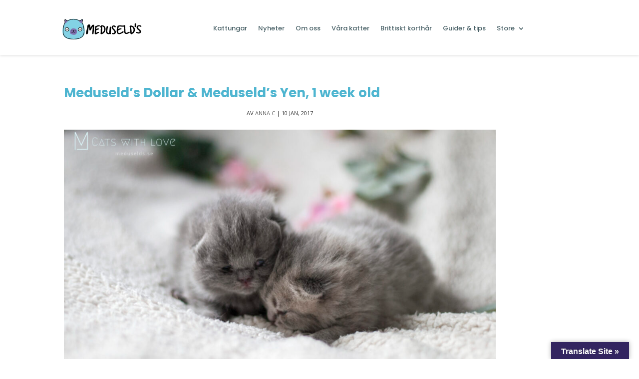

--- FILE ---
content_type: text/css
request_url: https://www.meduselds.se/wp-content/et-cache/755/et-core-unified-cpt-tb-225806-tb-7017-deferred-755.min.css?ver=1768873585
body_size: 877
content:
.et_pb_stickydiv.et_pb_section.et_pb_section_1_tb_header,.et_pb_stickydiv.et_pb_section.et_pb_section_2_tb_header{background-image:initial!important}.et_pb_section_1_tb_header{border-color:#000000;overflow-x:visible;overflow-y:visible;width:100%;margin-left:auto!important;margin-right:auto!important;z-index:10;box-shadow:0px 2px 5px 0px rgba(0,0,0,0.1);z-index:999;position:relative;top:0;left:0;right:0}.et_pb_section_1_tb_header.et_pb_section{padding-top:0px;padding-bottom:0px;margin-bottom:0px}.et_pb_sticky.et_pb_section_1_tb_header{z-index:999!important}div.et_pb_section.et_pb_section_1_tb_header,div.et_pb_section.et_pb_section_2_tb_header{transition:background-color 300ms ease 0ms,background-image 300ms ease 0ms}.et_pb_section_2_tb_header{border-color:#000000;overflow-x:visible;overflow-y:visible;margin-bottom:0px;width:100%;margin-left:auto!important;margin-right:auto!important;z-index:10;box-shadow:0px 2px 5px 0px rgba(0,0,0,0.1);z-index:999;position:relative;top:0;left:0;right:0}.et_pb_section_2_tb_header.et_pb_section{padding-top:0px;padding-bottom:0px}.et_pb_sticky.et_pb_section_2_tb_header{box-shadow:0px 2px 5px 0px rgba(0,0,0,0.1);z-index:999!important}.et_pb_sticky.et_pb_section_2_tb_header.et_pb_section{background-color:#FFFFFF!important}.et_pb_row_0_tb_header{background-color:RGBA(255,255,255,0);max-height:none;transition:background-color 300ms ease 0ms,background-image 300ms ease 0ms}.et_pb_sticky .et_pb_row_0_tb_header{background-image:initial;background-color:#FFFFFF}.et_pb_row_0_tb_header.et_pb_row{padding-top:6px!important;padding-right:0px!important;padding-bottom:0px!important;margin-top:0px!important;margin-bottom:0px!important;padding-top:6px;padding-right:0px;padding-bottom:0px}.et_pb_row_0_tb_header,body #page-container .et-db #et-boc .et-l .et_pb_row_0_tb_header.et_pb_row,body.et_pb_pagebuilder_layout.single #page-container #et-boc .et-l .et_pb_row_0_tb_header.et_pb_row,body.et_pb_pagebuilder_layout.single.et_full_width_page #page-container .et_pb_row_0_tb_header.et_pb_row{width:100%;max-width:100%}.et_pb_code_0_tb_header{padding-right:20px;margin-top:10px!important;margin-right:0px!important}.et_pb_menu_0_tb_header.et_pb_menu ul li a{font-family:'Poppins',Helvetica,Arial,Lucida,sans-serif;font-size:13px;color:#486066!important}.et_pb_menu_0_tb_header.et_pb_menu{background-color:RGBA(255,255,255,0)}.et_pb_menu_0_tb_header{padding-top:6px;margin-top:30px!important}.et_pb_menu_0_tb_header.et_pb_menu ul li.current-menu-item a{color:#68598c!important}.et_pb_menu_0_tb_header.et_pb_menu .nav li ul{background-color:#FFFFFF!important;border-color:#00c2db}.et_pb_menu_0_tb_header.et_pb_menu .et_mobile_menu{border-color:#00c2db}.et_pb_menu_0_tb_header.et_pb_menu .nav li ul.sub-menu li.current-menu-item a,.et_pb_menu_0_tb_header.et_pb_menu .et_mobile_menu a{color:#486066!important}.et_pb_menu_0_tb_header.et_pb_menu .et_mobile_menu,.et_pb_menu_0_tb_header.et_pb_menu .et_mobile_menu ul{background-color:#f5f2ff!important}.et_pb_menu_0_tb_header .et_pb_menu_inner_container>.et_pb_menu__logo-wrap,.et_pb_menu_0_tb_header .et_pb_menu__logo-slot{width:auto;max-width:100%}.et_pb_menu_0_tb_header .et_pb_menu_inner_container>.et_pb_menu__logo-wrap .et_pb_menu__logo img,.et_pb_menu_0_tb_header .et_pb_menu__logo-slot .et_pb_menu__logo-wrap img{height:auto;max-height:none}.et_pb_menu_0_tb_header .mobile_nav .mobile_menu_bar:before,.et_pb_menu_0_tb_header .et_pb_menu__icon.et_pb_menu__search-button,.et_pb_menu_0_tb_header .et_pb_menu__icon.et_pb_menu__close-search-button,.et_pb_menu_0_tb_header .et_pb_menu__icon.et_pb_menu__cart-button{color:#00c2db}.et_pb_code_0_tb_header.et_pb_module{margin-left:auto!important;margin-right:auto!important}@media only screen and (min-width:981px){.et_pb_code_0_tb_header{width:220px}}@media only screen and (max-width:980px){.et_pb_row_0_tb_header{max-height:none}.et_pb_code_0_tb_header{padding-top:10px;padding-left:0px;width:150px}.et_pb_menu_0_tb_header.et_pb_menu ul li a{font-family:'Poppins',Helvetica,Arial,Lucida,sans-serif;font-weight:600;font-size:20px}.et_pb_menu_0_tb_header{margin-top:-56px!important}}@media only screen and (max-width:767px){.et_pb_row_0_tb_header{max-height:none}.et_pb_code_0_tb_header{padding-top:10px;width:130px}.et_pb_menu_0_tb_header.et_pb_menu ul li a{font-family:'Poppins',Helvetica,Arial,Lucida,sans-serif;font-weight:600;font-size:20px}.et_pb_menu_0_tb_header{margin-top:-57px!important;margin-bottom:10px!important}}.et_pb_fullwidth_code_0_tb_footer{background-color:#68598c;border-color:rgba(0,0,0,0);color:#fff;font-size:0.7em;font-weight:700;padding:40px}